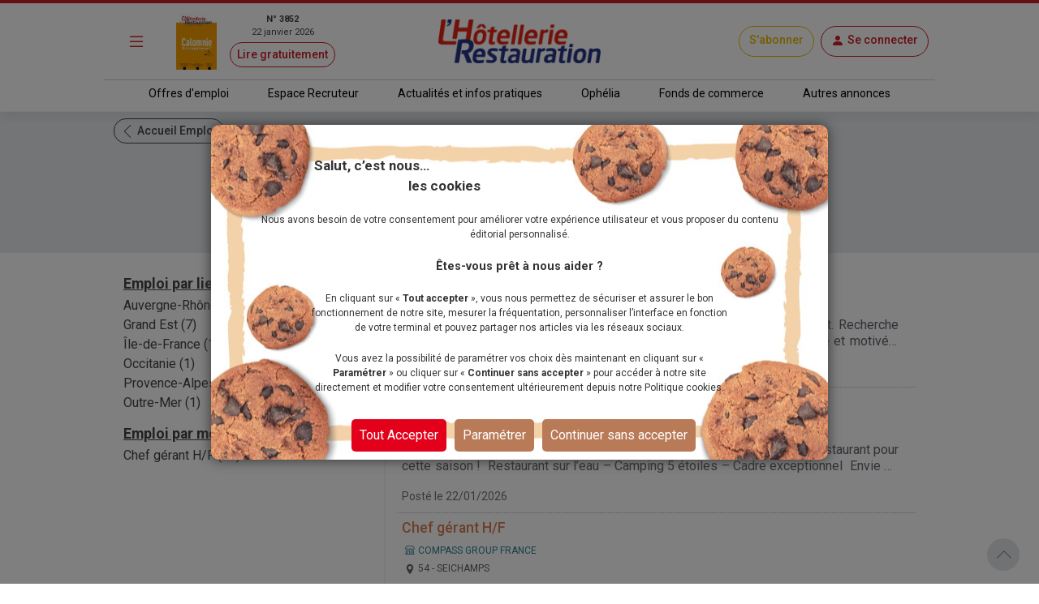

--- FILE ---
content_type: text/html; charset=utf-8
request_url: https://www.lhotellerie-restauration.fr/emploi-chef-gerant/suresnes-92
body_size: 20277
content:




<!DOCTYPE html>
<html lang="fr-FR" dir="ltr" xmlns:og="http://ogp.me/ns#">
<head>
    <meta charset="utf-8" />
    <meta http-equiv="Content-Type" content="text/html; charset=utf-8" />
    <meta name="viewport" content="width=device-width, initial-scale=1, user-scalable=yes">
    <title>Emploi  : offres d&#x27;emploi dans l&#x27;h&#xF4;tellerie et la restauration</title>
    <link rel="icon" type="image/png" href="/favicon.ico" sizes="16x16">
    <meta name="theme-color" content="#CE1E28">
        <meta name="description" content="Retrouvez toutes les offres d&#x27;emploi pour les m&#xE9;tiers de cuisine, serveur, extra, salle, r&#xE9;ception, direction, restauration rapide et collective en  dans l&#x27;h&#xF4;tellerie et la restauration du journal L&#x27;H&#xF4;tellerie-Restauration. Cr&#xE9;ez une alerte e-mail pour recevoir les derni&#xE8;res offres d&#x27;emploi. D&#xE9;posez votre CV en ligne et postulez tout de suite." />
    <meta name="image" content="https://www.lhotellerie-restauration.fr/accueil/images/logo-lhotellerie-restauration.jpg">
    <meta itemprop="title" content="Emploi  : offres d&#x27;emploi dans l&#x27;h&#xF4;tellerie et la restauration" />
        <meta itemprop="description" content="Retrouvez toutes les offres d&#x27;emploi pour les m&#xE9;tiers de cuisine, serveur, extra, salle, r&#xE9;ception, direction, restauration rapide et collective en  dans l&#x27;h&#xF4;tellerie et la restauration du journal L&#x27;H&#xF4;tellerie-Restauration. Cr&#xE9;ez une alerte e-mail pour recevoir les derni&#xE8;res offres d&#x27;emploi. D&#xE9;posez votre CV en ligne et postulez tout de suite." />
    <meta itemprop="image" content="https://www.lhotellerie-restauration.fr/accueil/images/logo-lhotellerie-restauration.jpg" />
        <meta property="og:title" content="Emploi  : offres d&#x27;emploi dans l&#x27;h&#xF4;tellerie et la restauration" />
    <meta property="og:type" content="website" />
    <meta property="og:url" content="https://www.lhotellerie-restauration.fr/emploi-chef-gerant/suresnes-92" />
    <meta property="og:image" content="https://www.lhotellerie-restauration.fr/accueil/images/logo-lhotellerie-restauration.jpg" />
        <meta property="og:description" content="Retrouvez toutes les offres d&#x27;emploi pour les m&#xE9;tiers de cuisine, serveur, extra, salle, r&#xE9;ception, direction, restauration rapide et collective en  dans l&#x27;h&#xF4;tellerie et la restauration du journal L&#x27;H&#xF4;tellerie-Restauration. Cr&#xE9;ez une alerte e-mail pour recevoir les derni&#xE8;res offres d&#x27;emploi. D&#xE9;posez votre CV en ligne et postulez tout de suite." />
    <meta property="og:site_name" content="L'Hôtellerie Restauration" />
    <meta property="og:locale" content="fr_FR" />

    <meta property="fb:admins" content="100000198638506" />
    <meta property="fb:app_id" content="150969098610280" />

    <meta property="twitter:card" content="summary_large_image" />
    <meta property="twitter:url" content="https://www.lhotellerie-restauration.fr/emploi-chef-gerant/suresnes-92" />
    <meta property="twitter:title" content="Emploi  : offres d&#x27;emploi dans l&#x27;h&#xF4;tellerie et la restauration" />
        <meta property="twitter:description" content="Retrouvez toutes les offres d&#x27;emploi pour les m&#xE9;tiers de cuisine, serveur, extra, salle, r&#xE9;ception, direction, restauration rapide et collective en  dans l&#x27;h&#xF4;tellerie et la restauration du journal L&#x27;H&#xF4;tellerie-Restauration. Cr&#xE9;ez une alerte e-mail pour recevoir les derni&#xE8;res offres d&#x27;emploi. D&#xE9;posez votre CV en ligne et postulez tout de suite." />
    <meta property="twitter:image" content="https://www.lhotellerie-restauration.fr/accueil/images/logo-lhotellerie-restauration.jpg" />
    <meta property="twitter:site" content="lhotellerieLHR" />
    <meta property="twitter:domain" content="lhotellerie-restauration.fr" />
    <meta property="twitter:creator" content="@lhotellerie_restauration" />
    <meta property="twitter:hashtag" content="hotellerie,restauration,emploi" />
    <meta http-equiv="X-UA-Compatible" content="IE=edge" />
    <meta name="apple-mobile-web-app-capable" content="yes" />

    <meta name="robots" content="max-snippet:-1, max-image-preview:large, max-video-preview:-1" />

		<meta name="robots" content="index, follow, noarchive, nocache">

    

    <link defer rel="stylesheet" href="https://fonts.googleapis.com/css?family=Roboto:300,400,500,700,900&display=swap">
    <link defer rel="stylesheet" href="https://fonts.cdnfonts.com/css/neo-sans-std-tr">
    <link defer rel="stylesheet" href="https://fonts.cdnfonts.com/css/bentonsans-regular">
    <link defer rel="stylesheet" href="/_fonts/alphanum.css" />
    <link defer rel="stylesheet" href="https://cdn.jsdelivr.net/npm/bootstrap-icons@1.11.1/font/bootstrap-icons.css">
    <link defer rel="stylesheet" href="https://cdnjs.cloudflare.com/ajax/libs/font-awesome/6.1.1/css/all.min.css" />

    
    
        <link defer rel="stylesheet" href="https://cdnjs.cloudflare.com/ajax/libs/jqueryui/1.12.1/jquery-ui.min.css" integrity="sha256-rByPlHULObEjJ6XQxW/flG2r+22R5dKiAoef+aXWfik=" crossorigin="anonymous" />
        <link defer rel="stylesheet" href="https://cdnjs.cloudflare.com/ajax/libs/bootstrap-tagsinput/0.8.0/bootstrap-tagsinput.css" integrity="sha256-uKEg9s9/RiqVVOIWQ8vq0IIqdJTdnxDMok9XhiqnApU=" crossorigin="anonymous" />
        <link defer rel="stylesheet" href="https://cdnjs.cloudflare.com/ajax/libs/toastr.js/latest/css/toastr.min.css" />
        <link defer rel="stylesheet" href="https://cdnjs.cloudflare.com/ajax/libs/slick-carousel/1.9.0/slick.min.css" integrity="sha512-yHknP1/AwR+yx26cB1y0cjvQUMvEa2PFzt1c9LlS4pRQ5NOTZFWbhBig+X9G9eYW/8m0/4OXNx8pxJ6z57x0dw==" crossorigin="anonymous" referrerpolicy="no-referrer" />
        <link defer rel="stylesheet" href="https://cdnjs.cloudflare.com/ajax/libs/slick-carousel/1.9.0/slick-theme.min.css" integrity="sha512-17EgCFERpgZKcm0j0fEq1YCJuyAWdz9KUtv1EjVuaOz8pDnh/0nZxmU6BBXwaaxqoi9PQXnRWqlcDB027hgv9A==" crossorigin="anonymous" referrerpolicy="no-referrer" />
        <link defer rel="stylesheet" href="https://cdnjs.cloudflare.com/ajax/libs/slim-select/2.12.1/slimselect.min.css" integrity="sha512-SfzwlVvWZrs8vawuFIIhjeCF8opltVLg96Wzfgr+hVF4jBT1qaOf6I/gYl9P4ZbQgDxRLjJBwUpypQoaGCxuOg==" crossorigin="anonymous" referrerpolicy="no-referrer" />
        <link defer rel="stylesheet" href="/_plugins/bootstrap-multiselect/css/bootstrap-multiselect.min.css" />
        <link defer rel="stylesheet" href="https://cdn.jsdelivr.net/npm/bootstrap5-toggle@5.2.0-rc1/css/bootstrap5-toggle.min.css" />
        <link defer rel="stylesheet" href="/_css/bundle.min.css?v=Yu8Rct_5CyFhlSS_F0fSXbwArRGCmI-oZLqdb6lwUQk" />
    
    <link rel="canonical" href="https://www.lhotellerie-restauration.fr/emploi-chef-gerant/suresnes-92" />
                <link rel="alternate" href="https://www.lhotellerie-restauration.fr/emploi-chef-gerant/suresnes-92?page=1" />
                <link rel="alternate" href="https://m.lhotellerie-restauration.fr/emploi-chef-gerant/suresnes-92?page=1" />

	<script async type="text/javascript">
		var tCPrivacyTagManager = "gtm";
	</script>
	<script async type="text/javascript" src="https://cdn.trustcommander.net/privacy/5824/privacy_v2_6.js"></script>
	<script async type="text/javascript">
		var scopeA;
		function getStatus(categoryID) {
			try {
				cact('consent.get', function (scopeB) {
					scopeA = scopeB;
				});
				if (scopeA && scopeA.consent.categories[categoryID].status === 'on') {
					return true;
				} else {
					return false;
				}
			} catch (e) {
				return false;
			}
		}
	</script>

    <script defer src="/_js/googletag.js"></script>
    <script defer>
        (function (w, d, s, l, i) {
            w[l] = w[l] || []; w[l].push({
                'gtm.start':
                    new Date().getTime(), event: 'gtm.js'
            }); var f = d.getElementsByTagName(s)[0],
                j = d.createElement(s), dl = l != 'dataLayer' ? '&l=' + l : ''; j.defer = true; j.src =
                    'https://www.googletagmanager.com/gtm.js?id=' + i + dl; f.parentNode.insertBefore(j, f);
        })(window, document, 'script', 'dataLayer', 'GTM-WJ5F6VR');
    </script>

        <script async src="https://tag.aticdn.net/131883/smarttag.js"></script>
    <script defer type="text/javascript" data-category="3" src="https://ced.sascdn.com/tag/776/smart.js"></script>
    <script defer type="text/javascript" data-category="3">
        var sas = sas || {};
        sas.cmd = sas.cmd || [];
        sas.cmd.push(function() {
         sas.setup({ networkid: 776, domain: "https://www6.smartadserver.com", defer: true });
        });
    </script>
</head>
<body class="h-auto applicant">
    <noscript>
        <iframe src="https://www.googletagmanager.com/ns.html?id=GTM-WJ5F6VR" height="0" width="0" style="display:none;visibility:hidden"></iframe>
    </noscript>

    




<header class="sticky-top default">
    <div class="red-line d-none d-md-block"></div>
    <!-- main nav -->
    <nav class="navbar main-nav">
        <div class="container g-0 my-1">
            <div class="row w-100 align-items-center">
                <div class="col-auto col-md-1 px-1">
                    <button id="main-menu-toggle" class="navbar-toggler text-primary border-0 px-1 px-md-3" type="button" data-bs-toggle="modal" href="#left-panel"><i class="bi bi-list"></i></button>
                </div>
                <div class="col-auto col-md-3 d-none d-md-block px-1">
                    <a id="header_newspaper" class="d-flex newspaper-link" href="https://collecte.numeo.acpm.fr/track?link=24441&amp;n=20260113&amp;cible=https%3A%2F%2Fwww.lhotellerie-restauration.fr%2Fpage-par-page.asp%3Ff%3D41tAfiffiPm0E%2CaoifXfV" target="_blank" rel="noreferrer noopener">
                        <img class="newspaper-cover-thumbnail" src="/PublishedFiles/Image/Cover/3852_22_janvier_2026.png" />
                        <div class="d-flex flex-column px-3 text-center">
                            <span class="fw-bold">N&#xB0; 3852</span>
                            <span>22 janvier 2026</span>
                            <span class="btn btn-pill btn-sm btn-outline-primary mt-1">Lire gratuitement</span>
                        </div>
                    </a>
                </div>
                <div class="col-auto col-md-4 px-1 text-center">
                    <a id="header_home" class="navbar-brand px-0 px-md-3" href="/">
                        <img src="/_images/logo.png" alt="Logo LHR">
                    </a>
                </div>
                <div class="col-auto col-md-4 ms-auto px-1 px-md-2">
                    <div class="d-flex flex-wrap justify-content-end">
                            <a id="header_subscription" class="btn btn-pill btn-outline-primary subscribe my-1 align-content-center" href="/abonnements">S&#x27;abonner</a>
                        


    <a id="account-menu-connection" class="my-1 ms-1 ms-md-2" rel="nofollow" href="/Identity/login?returnUrl=%2Femploi-chef-gerant%2Fsuresnes-92">
        <div class="btn btn-pill btn-outline-primary d-flex"><i class="bi bi-person-fill m-0"></i><span class="d-none d-md-block ms-1">Se connecter</span></div>
	</a>

                    </div>
                </div>
            </div>
        </div>
    </nav>

    <hr class="container-md my-0" />

    <!-- sub header -->
    <nav class="d-none d-md-block">
		<div class="container-fluid box-shadow-bottom">
			<div class="row row-cols-auto justify-content-center align-items-center">
				<ul class="nav">
					<li class="nav-item">
                        <a id="header_joboffers" class="nav-link nav-link--primary applicant " href="/emploi/emploi-hotel-restaurant">Offres d&#x27;emploi</a>
                    </li>
                    <li class="nav-item">
                        <a id="header_recruiter" class="nav-link nav-link--primary recruiter " href="/recrutement">Espace Recruteur</a>
                    </li>
					<li class="nav-item">
                        <a id="header_news" class="nav-link nav-link--primary default " href="/actualite/home">Actualit&#xE9;s et infos pratiques</a>
					</li>
                    <li class="nav-item">
                        <a id="header_ophelia" class="nav-link nav-link--primary expert" href="/ophelia">Oph&#xE9;lia</a>
                    </li>
					<li class="nav-item">
                        <a id="header_commercialproperties" class="nav-link nav-link--primary vf" href="/vente-fonds-de-commerce.asp">Fonds de commerce</a>
                    </li>
					<li class="nav-item">
                        <a id="header_otherad" class="nav-link nav-link--primary recruiter" href="/pa.asp">Autres annonces</a>
					</li>
				</ul>
			</div>
		</div>
	</nav>
</header>
    <div class="modal modal-left fade default" id="left-panel" aria-hidden="true" aria-labelledby="leftPanelLabel" tabindex="-1">
        <div class="modal-dialog modal-sm modal-dialog-centered">
            <div class="modal-content global-drawer">
                <div class="modal-body p-0">
                    <ul class="list-group list-group-flush">
                        <li class="bg-light">
                            <a id="menu_newspaper" class="p-3 d-flex flex-row w-100" href="https://collecte.numeo.acpm.fr/track?link=24441&amp;n=20260113&amp;cible=https%3A%2F%2Fwww.lhotellerie-restauration.fr%2Fpage-par-page.asp%3Ff%3D41tAfiffiPm0E%2CaoifXfV" target="_blank" rel="noreferrer noopener">
                                <div class="d-flex flex-column">
                                    <img class="img-fluid newspaper-cover-menu" src="/PublishedFiles/Image/Cover/3852_22_janvier_2026.png" />
                                </div>
                                <div class="d-flex flex-column px-3">
                                    <div class="d-flex flex-row fw-bold justify-content-center"> N&#xB0; 3852</div>
                                    <div class="text-center">22 janvier 2026</div>
                                    <div class="btn btn-pill btn-outline-primary m-2">
                                        Lire
                                    </div>
                                </div>
                            </a>
                        </li>
                        <li class="list-group-item separator-menu-big"></li>
                        <li class="list-group-item list-group-item--primary applicant">
                            <a id="menu_joboffers" class="link--primary" href="/emploi/emploi-hotel-restaurant">Offres d&#x27;emploi</a>
                        </li>
                        <li class="list-group-item list-group-item--primary recruiter">
                            <a id="menu_recruiter" class="link--primary" href="/recrutement">Espace Recruteur</a>
                        </li>
                        <li class="list-group-item list-group-item--primary editorial">
                            <a id="menu_news" class="link--primary" href="/actualite/home">Actualit&#xE9;s et infos pratiques</a>
                        </li>
                        <li class="list-group-item list-group-item--primary expert">
                            <a id="menu_ophelia" class="link--primary" href="/ophelia">Oph&#xE9;lia</a>
                        </li>
                        <li class="list-group-item list-group-item--primary vf">
                            <a id="menu_commercialproperties" class="link--primary" href="/vente-fonds-de-commerce.asp">Fonds de commerce</a>
                        </li>
                        <li class="list-group-item list-group-item--primary ads">
                            <a id="menu_otherad" class="link--primary" href="/pa.asp">Autres annonces</a>
                        </li>
                        <li class="list-group-item separator-menu-big p-0"></li>
                        <li class="list-group-item">
                            <a id="menu_magazinearchive" href="/journal-hebdo-chr">Archives magazine</a>
                        </li>
                        <li class="list-group-item">
                            <a id="menu_newsletter" href="/actualite/newsletter">Newsletter</a>
                        </li>
                        <li class="list-group-item">
                            <a id="menu_videopodacst" href="/actualite/video-podcast">Vid&#xE9;os - Podcasts</a>
                        </li>
                        <li class="list-group-item list-group-item--primary subscribe">
                            <a id="menu_subscribe" class="link--primary" href="/abonnements">S&#x27;abonner</a>
                        </li>
                    </ul>
                </div>
            </div>
        </div>
    </div>
    <div class="modal modal-right fade" id="right-panel" tabindex="-1" aria-hidden="true" aria-labelledby="rightPanelLabelabel">
        <div class="modal-dialog modal-sm modal-dialog-centered" role="document">
            <div class="modal-content user-drawer">
                



            </div>
        </div>
    </div>
    <div id="wrapper" class="d-flex flex-column">
        <div class="spinnerOverlay"></div>
<div class="spinner spinner-border text-white" role="status"></div>
        <div id="div-main">
            <main>
                <!-- NE PAS changer cet id + 'advertised' - utilisé pour SmartAd -->
                <div id="ad-background" class="d-none d-lg-block"></div>
                <div class="container-fluid advertised g-0">
                    


<section class="edit-search-container bg-light">
	<div class="py-2">
		<div class="container my-0">
			<a href="/emploi/emploi-hotel-restaurant?hsf=False" class="btn btn-pill btn-outline-dark btn-sm">
				<i class="icon-chevron-light r-180"></i>Accueil Emploi
			</a>
		</div>
	</div>

	<div class="container pb-3">
			<h1 class="row justify-content-center text-center fw-light">
				Chef g&#xE9;rant H/F
			</h1>
		<h1 class="row justify-content-center text-center fs-5">12 offres d&#x27;emploi</h1>

		<div class="row row-cols-auto justify-content-center pt-3">
            <a href="/emploi/candidat/recherche?hsf=False&amp;uaa=true" class="btn btn-pill btn-outline-primary btn-sm"><i class="icon-alarme"></i>Cr&#xE9;er mon alerte e-mail</a>
		</div>
	</div>
	
</section>

	<div id="search-result" class="container">
		<div class="row">
			<aside class="filters col-lg-4">



        <h3 class="mt-3 mb-1 text-decoration-underline fw-bold">Emploi par lieu</h3>
		<ul class="list-unstyled">
                <li><a class="link--primary" href="/emploi-chef-gerant/auvergne-rhone-alpes">Auvergne-Rh&#xF4;ne-Alpes (1)</a></li>
                <li><a class="link--primary" href="/emploi-chef-gerant/grand-est">Grand Est (7)</a></li>
                <li><a class="link--primary" href="/emploi-chef-gerant/ile-de-france">&#xCE;le-de-France (1)</a></li>
                <li><a class="link--primary" href="/emploi-chef-gerant/occitanie">Occitanie (1)</a></li>
                <li><a class="link--primary" href="/emploi-chef-gerant/provence-alpes-cote-d-azur">Provence-Alpes-C&#xF4;te d&#x27;Azur (1)</a></li>
                <li><a class="link--primary" href="/emploi-chef-gerant/outre-mer">Outre-Mer (1)</a></li>
		</ul>
        <h3 class="mt-3 mb-1 text-decoration-underline fw-bold">Emploi par m&#xE9;tier</h3>
		<ul class="list-unstyled">
                <li><a class="link--primary" href="/emploi-chef-gerant">Chef g&#xE9;rant H/F (12)</a></li>
		</ul>
			</aside>

			<section id="searched-job-item" class="search-results-section col-lg-8">
				<div class="list-group list-group-flush">



    <a href="/emploi/dba74b49/restaurant-brasserie-francaise-et-basque/5ab0dc29" class="d-block list-group-item list-group-item-action list-group-item--primary job-item flex-column align-items-start" id="1667367">

        <div class="d-flex w-100 justify-content-between">
            <h3 class="mb-1 text-primary text-truncate">Chef g&#xE9;rant H/F</h3>
        </div>
        <p class="location"><i class="icon-map"></i>92 - CLAMART</p>
            <div class="row align-items-center mb-3">

                <div class="col-12 text-truncate--two-lines text-truncate--two-lines-ie text-item ps-0">
Restaurant/brasserie Fran&#xE7;aise et basque espagnol &#xE1; la gare de Clamart.&#xD;&#xA;Recherche chef de rang en 42 heures pour 2500 net avec exp&#xE9;rience.&#xD;&#xA;&#xC9;quipe Jeune et motiv&#xE9;e, fermeture dimanche lundi.&#xD;&#xA;Restaurant Mikeltxo                 </div>
            </div>
                <small class="date">Post&#xE9; le 29/01/2026</small>
    </a>



    <a href="/emploi/862290d9/le-camping-clicochic-forge-sainte-marie-/8666b026" class="d-block list-group-item list-group-item-action list-group-item--primary job-item flex-column align-items-start" id="1666877">

        <div class="d-flex w-100 justify-content-between">
            <h3 class="mb-1 text-primary text-truncate">Chef g&#xE9;rant H/F</h3>
        </div>
        <p class="location"><i class="icon-map"></i>52 - THONNANCE LES MOULINS</p>
            <div class="row align-items-center mb-3">

                <div class="col-12 text-truncate--two-lines text-truncate--two-lines-ie text-item ps-0">
Le camping Clicochic Forge Sainte Marie recherche son/sa g&#xE9;rant(e) de restaurant pour cette saison !&#xD;&#xA;&#xD;&#xA;Restaurant sur l&#x2019;eau &#x2013; Camping 5 &#xE9;toiles &#x2013; Cadre exceptionnel&#xD;&#xA;&#xD;&#xA;Envie de g&#xE9;rer un restaurant dans un lieu qui fait vraiment r&#xEA;ver ?&#xD;&#xA;Notre camping 5 &#xE9;toiles recherche son/sa futur(e) g&#xE9;rant(e) po                </div>
            </div>
                <small class="date">Post&#xE9; le 22/01/2026</small>
    </a>



    <a href="/emploi/463f8574/chef-gerant-fhrejoignez-nous-ajoutez-du/_NNN55Y" class="d-block list-group-item list-group-item-action list-group-item--primary job-item flex-column align-items-start" id="1666772">

        <div class="d-flex w-100 justify-content-between">
            <h3 class="mb-1 text-primary text-truncate">Chef g&#xE9;rant H/F</h3>
        </div>
            <p class="align-items-baseline d-flex location mb-0 recruiter text-primary"><i class="bi bi-shop"></i>COMPASS GROUP FRANCE</p>
        <p class="location"><i class="icon-map"></i>54 - SEICHAMPS</p>
            <div class="row align-items-center mb-3">
                    <div class="col-md-3">
                        <img src="/emploi/Logo/Compass-group.jpg" class="logo-job img-fluid pb-2" alt="Logo">
                    </div>

                <div class="col-md-9 text-truncate--two-lines text-truncate--two-lines-ie text-item ps-0">
Chef G&#xE9;rant F/H&#xA;&#xA;Rejoignez-nous, ajoutez du go&#xFB;t &#xE0; votre avenir !&#xA;&#xA;Mission&#xA;La Food est votre terrain de jeu ? On cherche un(e) passionn&#xE9;(e) pour rejoindre notre &#xE9;quipe&#xA0;!  &#xA;Dans le cadre de&#xA0;l&#x27;ouverture de notre restaurant au 1er mars 2026, nous sommes &#xE0; la recherche d&#x27;un&#xA0;Chef g&#xE9;rant F/H&#xA0;en CDI afin d                </div>
            </div>
                <small class="date">Post&#xE9; le 21/01/2026</small>
    </a>



<div id="depotCV" class="container bg-light py-3">
	<div class="row row-cols-auto justify-content-center">
        <h3 class="text-primary"><i class="bi bi-file-earmark-text"></i>D&#xE9;poser mon CV</h3>
	</div>
	<div class="row text-center my-3">Rejoignez la banque de CV des professionnels de l&#x27;h&#xF4;tellerie et de la restauration avec la visibilit&#xE9; de votre CV par les recruteurs.</div>
	<div class="row row-cols-auto justify-content-center">
        <a href="/emploi/candidat/recherche?hsf=False&amp;crwf=true&amp;uc=true" class="btn btn-pill btn-outline-primary btn-sm" rel="nofollow">Je d&#xE9;pose mon CV en ligne</a>
	</div>
</div>


    <a href="/emploi/f5dd8ae4/chef-gerant-fhrejoignez-nous-ajoutez-du/_NNN55f" class="d-block list-group-item list-group-item-action list-group-item--primary job-item flex-column align-items-start" id="1666770">

        <div class="d-flex w-100 justify-content-between">
            <h3 class="mb-1 text-primary text-truncate">Chef g&#xE9;rant H/F</h3>
        </div>
            <p class="align-items-baseline d-flex location mb-0 recruiter text-primary"><i class="bi bi-shop"></i>COMPASS GROUP FRANCE</p>
        <p class="location"><i class="icon-map"></i>57 - THIONVILLE</p>
            <div class="row align-items-center mb-3">
                    <div class="col-md-3">
                        <img src="/emploi/Logo/Compass-group.jpg" class="logo-job img-fluid pb-2" alt="Logo">
                    </div>

                <div class="col-md-9 text-truncate--two-lines text-truncate--two-lines-ie text-item ps-0">
Chef G&#xE9;rant F/H&#xA;&#xA;Rejoignez-nous, ajoutez du go&#xFB;t &#xE0; votre avenir !&#xA;&#xA;Mission&#xA;La Food est votre terrain de jeu ? On cherche un(e) passionn&#xE9;(e) pour rejoindre notre &#xE9;quipe&#xA0;!  &#xA;Dans le cadre de&#xA0;l&#x27;ouverture de notre restaurant au 1er mars 2026, nous sommes &#xE0; la recherche d&#x27;un&#xA0;Chef g&#xE9;rant F/H&#xA0;en CDI afin d                </div>
            </div>
                <small class="date">Post&#xE9; le 21/01/2026</small>
    </a>



    <a href="/emploi/a1e90864/chef-gerant-fhrejoignez-nous-ajoutez-du/_NNN5Nj" class="d-block list-group-item list-group-item-action list-group-item--primary job-item flex-column align-items-start" id="1666764">

        <div class="d-flex w-100 justify-content-between">
            <h3 class="mb-1 text-primary text-truncate">Chef g&#xE9;rant H/F</h3>
        </div>
            <p class="align-items-baseline d-flex location mb-0 recruiter text-primary"><i class="bi bi-shop"></i>COMPASS GROUP FRANCE</p>
        <p class="location"><i class="icon-map"></i>88 - EPINAL</p>
            <div class="row align-items-center mb-3">
                    <div class="col-md-3">
                        <img src="/emploi/Logo/Compass-group.jpg" class="logo-job img-fluid pb-2" alt="Logo">
                    </div>

                <div class="col-md-9 text-truncate--two-lines text-truncate--two-lines-ie text-item ps-0">
Chef G&#xE9;rant F/H&#xA;&#xA;Rejoignez-nous, ajoutez du go&#xFB;t &#xE0; votre avenir !&#xA;&#xA;Mission&#xA;La Food est votre terrain de jeu ? On cherche un(e) passionn&#xE9;(e) pour rejoindre notre &#xE9;quipe&#xA0;!  &#xA;Dans le cadre de&#xA0;l&#x27;ouverture de notre restaurant au 1er mars 2026, nous sommes &#xE0; la recherche d&#x27;un&#xA0;Chef g&#xE9;rant F/H&#xA0;en CDI afin d                </div>
            </div>
                <small class="date">Post&#xE9; le 21/01/2026</small>
    </a>



    <a href="/emploi/78b0f044/chef-gerant-fhrejoignez-nous-ajoutez-du/_NNN5V5" class="d-block list-group-item list-group-item-action list-group-item--primary job-item flex-column align-items-start" id="1666757">

        <div class="d-flex w-100 justify-content-between">
            <h3 class="mb-1 text-primary text-truncate">Chef g&#xE9;rant H/F</h3>
        </div>
            <p class="align-items-baseline d-flex location mb-0 recruiter text-primary"><i class="bi bi-shop"></i>COMPASS GROUP FRANCE</p>
        <p class="location"><i class="icon-map"></i>54 - ESSEY LES NANCY</p>
            <div class="row align-items-center mb-3">
                    <div class="col-md-3">
                        <img src="/emploi/Logo/Compass-group.jpg" class="logo-job img-fluid pb-2" alt="Logo">
                    </div>

                <div class="col-md-9 text-truncate--two-lines text-truncate--two-lines-ie text-item ps-0">
Chef G&#xE9;rant F/H&#xA;&#xA;Rejoignez-nous, ajoutez du go&#xFB;t &#xE0; votre avenir !&#xA;&#xA;Mission&#xA;La Food est votre terrain de jeu ? On cherche un(e) passionn&#xE9;(e) pour rejoindre notre &#xE9;quipe&#xA0;!  &#xA;Dans le cadre de&#xA0;l&#x27;ouverture de notre restaurant au 1er mars 2026, nous sommes &#xE0; la recherche d&#x27;un&#xA0;Chef g&#xE9;rant F/H&#xA0;en CDI afin d                </div>
            </div>
                <small class="date">Post&#xE9; le 21/01/2026</small>
    </a>



    <a href="/emploi/38058254/chef-gerant-fhrejoignez-nous-ajoutez-du/_NNN5VN" class="d-block list-group-item list-group-item-action list-group-item--primary job-item flex-column align-items-start" id="1666756">

        <div class="d-flex w-100 justify-content-between">
            <h3 class="mb-1 text-primary text-truncate">Chef g&#xE9;rant H/F</h3>
        </div>
            <p class="align-items-baseline d-flex location mb-0 recruiter text-primary"><i class="bi bi-shop"></i>COMPASS GROUP FRANCE</p>
        <p class="location"><i class="icon-map"></i>54 - LUNEVILLE</p>
            <div class="row align-items-center mb-3">
                    <div class="col-md-3">
                        <img src="/emploi/Logo/Compass-group.jpg" class="logo-job img-fluid pb-2" alt="Logo">
                    </div>

                <div class="col-md-9 text-truncate--two-lines text-truncate--two-lines-ie text-item ps-0">
Chef G&#xE9;rant F/H&#xA;&#xA;Rejoignez-nous, ajoutez du go&#xFB;t &#xE0; votre avenir !&#xA;&#xA;Mission&#xA;La Food est votre terrain de jeu ? On cherche un(e) passionn&#xE9;(e) pour rejoindre notre &#xE9;quipe&#xA0;!  &#xA;Dans le cadre de&#xA0;l&#x27;ouverture de notre restaurant au 1er mars 2026, nous sommes &#xE0; la recherche d&#x27;un&#xA0;Chef G&#xE9;rant F/H&#xA0;en CDI afin d                </div>
            </div>
                <small class="date">Post&#xE9; le 21/01/2026</small>
    </a>



    <a href="/emploi/0c5eeeac/le-restaurant-mundoloco-situe-a-kourou-e/fa748cd5" class="d-block list-group-item list-group-item-action list-group-item--primary job-item flex-column align-items-start" id="1666549">

        <div class="d-flex w-100 justify-content-between">
            <h3 class="mb-1 text-primary text-truncate">Chef Ex&#xE9;cutif (Responsable des cuisines) H/F</h3>
                <small class="text-primary">(+3 postes)</small>
        </div>
        <p class="location"><i class="icon-map"></i>97 - KOUROU</p>
            <div class="row align-items-center mb-3">
                    <div class="col-md-3">
                        <img src="/emploi/Logo/1666549.jpg" class="logo-job img-fluid pb-2" alt="Logo">
                    </div>

                <div class="col-md-9 text-truncate--two-lines text-truncate--two-lines-ie text-item ps-0">
Le restaurant Mundoloco, situ&#xE9; &#xE0; Kourou en Guyane fran&#xE7;aise, recherche son chef de cuisine passionn&#xE9; et cr&#xE9;atif pour rejoindre notre &#xE9;quipe. Mundoloco propose une cuisine semi-gastronomique bistronomique, alliant qualit&#xE9;, originalit&#xE9; et produits locaux.&#xD;&#xA;&#xD;&#xA;Missions :&#xD;&#xA;&#xC9;laborer et ex&#xE9;cuter la carte e                </div>
            </div>
                <small class="date">Post&#xE9; le 18/01/2026</small>
    </a>



    <a href="/emploi/a1e3bcb3/vous-etes-dynamique-et-avez-de-l-ambitio/75a7c13f" class="d-block list-group-item list-group-item-action list-group-item--primary job-item flex-column align-items-start" id="1666536">

        <div class="d-flex w-100 justify-content-between">
            <h3 class="mb-1 text-primary text-truncate">Chef g&#xE9;rant H/F</h3>
        </div>
        <p class="location"><i class="icon-map"></i>51 - EPERNAY</p>
            <div class="row align-items-center mb-3">

                <div class="col-12 text-truncate--two-lines text-truncate--two-lines-ie text-item ps-0">
Vous &#xEA;tes dynamique et avez de l ambition&#xD;&#xA;Un parcours de cuisinier dans des &#xE9;tablissements gastronomiques&#xD;&#xA;Nous recherchons notre futur associ&#xE9; pour une transmission en douceur&#xD;&#xA;Epernay est une ville class&#xE9;e UNESCO &#xD;&#xA;Vous pouvez nous envoyer votre CV et lettre de motivation  &#xD;&#xA;gser51200@gmail.com                </div>
            </div>
                <small class="date">Post&#xE9; le 18/01/2026</small>
    </a>



    <a href="/emploi/41c45a94/chef-gerant-fhrejoignez-nous-ajoutez-du/_NNN3jj" class="d-block list-group-item list-group-item-action list-group-item--primary job-item flex-column align-items-start" id="1666344">

        <div class="d-flex w-100 justify-content-between">
            <h3 class="mb-1 text-primary text-truncate">Chef g&#xE9;rant H/F</h3>
        </div>
            <p class="align-items-baseline d-flex location mb-0 recruiter text-primary"><i class="bi bi-shop"></i>COMPASS GROUP FRANCE</p>
        <p class="location"><i class="icon-map"></i>83 - LE CANNET DES MAURES</p>
            <div class="row align-items-center mb-3">
                    <div class="col-md-3">
                        <img src="/emploi/Logo/Compass-group.jpg" class="logo-job img-fluid pb-2" alt="Logo">
                    </div>

                <div class="col-md-9 text-truncate--two-lines text-truncate--two-lines-ie text-item ps-0">
Chef g&#xE9;rant F/H&#xA;&#xA;Rejoignez-nous, ajoutez du go&#xFB;t &#xE0; votre avenir !&#xA;&#xA;Mission&#xA;La Food est votre terrain de jeu ? On cherche un(e) passionn&#xE9;(e) pour rejoindre notre &#xE9;quipe&#xA0;!  &#xA;Ce que l&#x27;on vous propose :&#xA;CDI 35H&#xA;Du lundi au vendredi : 06H30 - 14H30&#xA;13&#xE8;me mois&#xA;RTT&#xA;Prime PSM, Prime PAC, Prime de coupureCe                 </div>
            </div>
                <small class="date">Post&#xE9; le 15/01/2026</small>
    </a>



    <a href="/emploi/f184f774/chef-gerant-fhrejoignez-nous-ajoutez-du/_NNNYNV" class="d-block list-group-item list-group-item-action list-group-item--primary job-item flex-column align-items-start" id="1666265">

        <div class="d-flex w-100 justify-content-between">
            <h3 class="mb-1 text-primary text-truncate">Chef g&#xE9;rant H/F</h3>
        </div>
            <p class="align-items-baseline d-flex location mb-0 recruiter text-primary"><i class="bi bi-shop"></i>COMPASS GROUP FRANCE</p>
        <p class="location"><i class="icon-map"></i>69 - MARCY L ETOILE</p>
            <div class="row align-items-center mb-3">
                    <div class="col-md-3">
                        <img src="/emploi/Logo/Compass-group.jpg" class="logo-job img-fluid pb-2" alt="Logo">
                    </div>

                <div class="col-md-9 text-truncate--two-lines text-truncate--two-lines-ie text-item ps-0">
Chef g&#xE9;rant F/H&#xA;&#xA;Rejoignez-nous, ajoutez du go&#xFB;t &#xE0; votre avenir !&#xA;&#xA;Mission&#xA;La Food est votre terrain de jeu ? On cherche un(e) passionn&#xE9;(e) pour rejoindre notre &#xE9;quipe&#xA0;!  &#xA;Nous sommes &#xE0; la recherche d&#x27;un Chef g&#xE9;rant F/H pour notre restaurant d&#x27;entreprise situ&#xE9; &#xE0; Marcy-l&#x27;Etoile (69). Vous serez &#xE0; la                 </div>
            </div>
                <small class="date">Post&#xE9; le 14/01/2026</small>
    </a>



    <a href="/emploi/d0cf15f8/bonjour-vous-etes-passionne-e-par-la-res/b8735cb2" class="d-block list-group-item list-group-item-action list-group-item--primary job-item flex-column align-items-start" id="1665786">

        <div class="d-flex w-100 justify-content-between">
            <h3 class="mb-1 text-primary text-truncate">Chef Ex&#xE9;cutif (Responsable des cuisines) H/F</h3>
                <small class="text-primary">(+4 postes)</small>
        </div>
            <p class="align-items-baseline d-flex location mb-0 recruiter text-primary"><i class="bi bi-shop"></i>Le Comptoir /chez &quot;L&quot;</p>
        <p class="location"><i class="icon-map"></i>46 - FIGEAC</p>
            <div class="row align-items-center mb-3">

                <div class="col-12 text-truncate--two-lines text-truncate--two-lines-ie text-item ps-0">
Bonjour, &#xD;&#xA;Vous &#xEA;tes passionn&#xE9;(e) par la restauration ? malgr&#xE9; les difficult&#xE9;s du secteur, vous y croyez encore ? vous avez une solide exp&#xE9;rience en cuisine et en gestion, vous avez le profil d&#x27;un(e) professionnel (le) qualifi&#xE9;(e) ? votre temp&#xE9;rament est enthousiaste et dynamique ? vous ne souhaitez                </div>
            </div>
                <small class="date">Post&#xE9; le 08/01/2026</small>
    </a>
				</div>
				



			</section>
		</div>

            <div class="row row-cols-auto justify-content-center pt-3">
                <a href="/emploi/candidat/recherche?hsf=False&amp;uaa=true" class="btn btn-pill btn-outline-primary btn-sm"><i class="icon-alarme"></i>Cr&#xE9;er mon alerte e-mail</a>
			</div>
	</div>
    <div id="seo-bottom-links" class="h-100" data-url="/emploi/seo-link-bottom?seoJob=chef-gerant&amp;seoLocalite=suresnes-92&amp;isCollectiveCatering=False&amp;isFastFood=False"></div>


                </div>
                <button id="back-to-top" type="button" class="btn btn-circle back-to-top r-270"><i class="icon-chevron-light"></i></button>
            </main>
        </div>
        <footer>
            

<div class="default">
    <div class="red-line"></div>
    <div class="container my-0">
        <div class="row row-cols-lg-3">
            <div class="d-flex flex-column px-1 pt-3">
				<span id="footer_joboffers" class="section-title my-2"><a href="/emploi/emploi-hotel-restaurant">Offres d&#x27;emploi</a></span>
				<a id="footer_all_joboffers" href="/emploi/offre-emploi">Toutes nos offres d&#x27;emploi</a>
                <a id="footer_buildcv" href="/emploi/blog/construire_son_cv.asp">Construire son CV</a>
                <a id="footer_writecoverletter" href="/sos-experts/emploi-les-elements-cles-pour-une-lettre-de-motivation-persuasive">R&#xE9;diger une lettre de motivation</a>
                <a id="footer_getreadyjobinterview" href="/emploi/blog/preparer_entretien_de_recrutement.asp">Se pr&#xE9;parer pour un entretien d&#x27;embauche</a>
            </div>
            <div class="d-flex flex-column px-1 pt-3">
                <span id="footer_recruiter" class="section-title my-2"><a href="/recrutement">Espace Recruteur</a></span>
                <a id="footer_placejobad" href="/recrutement/publier-offre-emploi/choix-offre">Publier une offre d&#x27;emploi</a>
                <a id="footer_resumebank" href="/recrutement/recherche-profils?base=ho">Consulter la CVth&#xE8;que</a>
                <a id="footer_recruitingwell" href="/emploi/bien-recruter-dans-l-hotellerie-restauration.htm">Bien recruter</a>
                <a id="footer_buildbrandad" href="/recrutement/construisez-votre-marque-employeur">Page Entreprise</a>
            </div>
            <div class="d-flex flex-column px-1 pt-3">
                <span id="footer_news" class="section-title my-2"><a href="/actualite/home">Actualit&#xE9;s et infos pratiques</a></span>
                <a id="footer_newspapersubscription" href="/abonnements">S&#x27;abonner</a>
                <a id="footer_videospodcasts" href="/actualite/video-podcast">Vid&#xE9;os &amp; Podcasts</a>
                <a id="footer_newsletter" href="/actualite/newsletter">Newsletter</a>
                <a id="footer_magazinearchive" href="/journal-hebdo-chr">Archives Magazine</a>
            </div>
        </div>
        <div class="row row-cols-lg-3 pb-3">
            <div class="d-flex flex-column px-1 pt-3">
                <span class="section-title my-2">
                    <a id="footer_ophelia" href="/ophelia">Oph&#xE9;lia</a>
                </span>
                <a id="footer_assistant_ai" href="/ophelia">Votre assistante IA sp&#xE9;cialis&#xE9;e en h&#xF4;tellerie-restauration</a>
                <a id="footer_content" href="/sos-experts/fiche-pratique">Rechercher une fiche pratique</a>
                <a id="footer_messageentry" href="/sos-experts/question-reponse">Questions / R&#xE9;ponses</a>
            </div>
            <div class="d-flex flex-column px-1 pt-3">
                <span class="section-title my-2"><a id="footer_commercialproperties" href="/vente-fonds-de-commerce.asp">Fonds de commerce</a></span>
                <a id="footer_searchcommercialproperties" href="/vente-fonds-de-commerce.asp">Rechercher un fonds de commerce</a>
                <a id="footer_placecommercialproperties" href="/vente-fonds-commerce/passerannonce.asp">Passer une annonce fonds de commerce</a>
            </div>
            <div class="d-flex flex-column px-1 pt-3">
                <span class="section-title my-2"><a id="footer_home" href="/">L&#x27;H&#xF4;tellerie Restauration</a></span>
                <a id="footer_legalnotices" href="/mentions-legales">Mentions l&#xE9;gales</a>
                <a id="footer_cookiespolicy" href="/politique-cookies">Politique des cookies</a>
                <a id="footer_personaldatapolicy" href="/politique-donnees-personnelles">Politique de donn&#xE9;es personnelles</a>
                <a id="footer_contactus" href="/nous-contacter">Nous contacter</a>
            </div>
        </div>
    </div>
    <div class="border border-bottom border-0 container-md"></div>
    <div class="container">
        <div class="row justify-content-between align-items-center py-3">
            <div class="col-auto my-2">
                <img src="/_images/logo.png" alt="Logo LHR">
            </div>
            <div class="col-auto d-md-flex align-items-center my-2">
                <span class="section-title my-1 me-2">Suivez-nous :</span>
                <div class="text-white">
                    <a class="btn btn-dark btn-circle" href="https://www.facebook.com/LHotellerieRestauration" title="Suivez-nous sur Facebook" target="_blank" rel="noreferrer noopener">
                        <i class="icon-facebook fs-5"></i>
                    </a>
                    <a class="btn btn-dark btn-circle" href="https://twitter.com/lhotellerielhr" title="Suivez-nous sur Twitter" target="_blank" rel="noreferrer noopener">
                        <i class="bi bi-twitter-x"></i>
                    </a>
                    <a class="btn btn-dark btn-circle" href="https://www.instagram.com/lhotellerie.restauration" title="Suivez-nous sur Instagram" target="_blank" rel="noreferrer noopener">
                        <i class="bi bi-instagram"></i>
                    </a>
                    <a class="btn btn-dark btn-circle" href="https://www.snapchat.com/add/lhotellerie-lhr" title="Suivez-nous sur Snapchat" target="_blank" rel="noreferrer noopener">
                        <i class="bi bi-snapchat"></i>
                    </a>
                    <a class="btn btn-dark btn-circle" href="https://www.youtube.com/channel/UCkBaOOTYUwZQkMVRzmlrNqw" title="Suivez-nous sur YouTube" target="_blank" rel="noreferrer noopener">
                        <i class="bi bi-youtube"></i>
                    </a>
                    <a class="btn btn-dark btn-circle" href="https://www.tiktok.com/@lhotellerierestauration" title="Suivez-nous sur TiktTok" target="_blank" rel="noreferrer noopener">
                        <i class="bi bi-tiktok"></i>
                    </a>
                    <a class="btn btn-dark btn-circle" href="https://open.spotify.com/show/7MiKcFuRKcWrcSkI6FJBlN" title="Suivez-nous sur Spotify" target="_blank" rel="noreferrer noopener">
                        <i class="bi bi-spotify"></i>
                    </a>
                    <a class="btn btn-dark btn-circle" href="https://podcasts.apple.com/fr/channel/lh%C3%B4tellerie-restauration/id6476413571" title="Suivez-nous sur Apple Podcasts" target="_blank" rel="noreferrer noopener">
                        <i class="fa-solid fa-podcast"></i>
                    </a>
                    <a class="btn btn-dark btn-circle" href="https://www.deezer.com/fr/show/1000361811?host=0&utm_campaign=clipboard-generic&utm_source=user_sharing&utm_content=talk_show-1000361811&deferredFl=1" title="Suivez-nous sur Deezer" target="_blank" rel="noreferrer noopener">
                        <i class="fa-brands fa-deezer"></i>
                    </a>
                </div>
            </div>
        </div>
    </div>
    <div class="sub-footer">
        <div class="row row-cols-auto justify-content-center g-0">
            <div class="col text-center">
                &copy;L&#x27;H&#xF4;tellerie Restauration -&nbsp;REPRODUCTION INTERDITE -&nbsp;
            </div>
            <address class="col">
                5 rue Antoine Bourdelle - 75737 Paris cedex 15
            </address>
        </div>
    </div>
</div>
        </footer>

        <!-- Modal d'information -->
        <div id="information-modal" class="modal" tabindex="-1" role="dialog" aria-hidden="true">
            <div class="modal-dialog modal-dialog-centered" role="document">
                <div class="modal-content rounded-2">
                    <div class="modal-header modal-header--primary d-none">
                        <h5 class="modal-title"></h5>
                        <button type="button" class="btn-close" data-bs-dismiss="modal" aria-label="Close"></button>
                    </div>
                    <div class="modal-body modal-text p-4 pb-2"></div>
                    <div class="modal-footer border-0 justify-content-center p-4 pt-2">
                        <button class="btn btn-lg btn-pill btn-outline-primary" type="button" data-bs-dismiss="modal">Ok</button>
                    </div>
                </div>
            </div>
        </div>

        <!-- Modal de confirmation -->
        <div id="confirm-modal" class="modal" tabindex="-1" role="dialog" aria-hidden="true">
            <div class="modal-dialog modal-dialog-centered" role="document">
                <div class="modal-content rounded-2">
                    <div class="modal-header modal-header--primary d-none">
                        <h5 class="modal-title"></h5>
                        <button type="button" class="btn-close" data-bs-dismiss="modal" aria-label="Close"></button>
                    </div>
                    <form id="modal-form" method="post">
                        <div class="modal-body modal-text p-4 pb-2"></div>
                        <div class="modal-footer border-0 p-4 pt-2">
                            <button class="btn btn-lg btn-pill btn-outline-primary btn-submit" type="submit">Confirmer</button>
                            <button class="btn btn-lg btn-pill btn-outline-secondary" type="button" data-bs-dismiss="modal">Annuler</button>
                        </div>
                    <input name="__RequestVerificationToken" type="hidden" value="CfDJ8P_Zmn3OiMBFvuxenHUSXxfgJcR3yfWkKuvtvvddq7hizWNPibIA59AF8YUtYXRt9v7UqbbXhEeQYP2Lf7mTTw7MbTrYcPnfDjYo3yHzKbunvvO-wbzaXG953jpuDRzgzOdnxJ_SHbZ77og9hpNd42Y" /></form>
                </div>
            </div>
        </div>

        <!-- Modal de confirmation (Alert) -->
        <div id="confirm-alert-modal" class="modal" tabindex="-1" role="dialog" aria-hidden="true">
            <div class="modal-dialog modal-dialog-centered" role="document">
                <div class="modal-content rounded-2">
                    <div class="modal-header modal-header--primary d-none">
                        <h5 class="modal-title"></h5>
                        <button type="button" class="btn-close" data-bs-dismiss="modal" aria-label="Close"></button>
                    </div>
                    <form id="modal-form" method="post">
                        <div class="modal-body p-4 pb-2">
                            <div class="alert alert-danger text-center fw-bold modal-text" role="alert"></div>
                        </div>
                        <div class="modal-footer border-0 p-4 pt-2">
                            <button class="btn btn-lg btn-pill btn-outline-primary btn-submit" type="submit">Confirmer</button>
                            <button class="btn btn-lg btn-pill btn-outline-secondary" type="button" data-bs-dismiss="modal">Annuler</button>
                        </div>
                    <input name="__RequestVerificationToken" type="hidden" value="CfDJ8P_Zmn3OiMBFvuxenHUSXxfgJcR3yfWkKuvtvvddq7hizWNPibIA59AF8YUtYXRt9v7UqbbXhEeQYP2Lf7mTTw7MbTrYcPnfDjYo3yHzKbunvvO-wbzaXG953jpuDRzgzOdnxJ_SHbZ77og9hpNd42Y" /></form>
                </div>
            </div>
        </div>

		


<div class="col-11 col-md-6 col-lg-3 alert alert-light toast-alert toast-alert-npai" style="display:none">
	<div class="row justify-content-end">
		<button type="button" class="btn-sm btn-close" data-bs-dismiss="alert" aria-label="Close"></button>
	</div>
	<div class="row">
		<p class="text-justify">
			Il semble que nous ayons des problèmes à vous écrire sur l'adresse .
			Pouvez-vous nous confirmer que  est toujours votre adresse e-mail ?
		</p>
	</div>
	<div class="row justify-content-center">

		<button type="button" data-url="/user/confirmation" class="col btn btn-sm btn-outline-primary me-1 action-toast-alert-npai">Confirmer cette adresse</button>
		<a class="col btn btn-sm btn-outline-primary" rel="nofollow" href="/mon-compte/modifier?returnUrl=%2Fmon-compte">Changer d'adresse e-mail</a>
	</div>
</div>

<div class="col-11 col-md-6 col-lg-3 alert alert-light toast-alert toast-alert-npai-send-mail" style="display:none">
	<div class="row justify-content-end">
		<button type="button" class="btn-sm btn-close" data-bs-dismiss="alert" aria-label="Close"></button>
	</div>
	<div class="row">
		<p class="text-justify">
			Merci pour votre réponse !
		</p>
		<p class="text-justify">
			Un e-mail vous sera envoyé à l'adresse  dans quelques instants.
		</p>
	</div>
</div>

<div class="col-11 col-md-6 col-lg-3 alert alert-light toast-alert toast-alert-npai-send-mail-error" style="display:none">
	<div class="row justify-content-end">
		<button type="button" class="btn-sm btn-close" data-bs-dismiss="alert" aria-label="Close"></button>
	</div>
	<div class="row">
		<p class="text-justify">
			Une erreur est survenue, nous vous remercions de recommencer ultérieurement.
		</p>
	</div>
</div>
		


<div id="resume-update-notification" class="resume-update-notification" style="display:none;">
	<div class="resume-update-notification-header">
		<h2 class="text-primary title">
			<span>Espace</span>
			<span style="margin-left: 10px">Candidat</span>
		</h2>
		<img class="resume-update-notification-img" src="/_images/btn-espace-candidat.svg">
        <i class="icon-close-bold" onclick="closeOverDelayResumeNotification()"></i>
	</div>
	<div class="resume-update-notification-body">
		<p class="mx-2 mb-2 resume-update-notification-title">Mettez &#xE0; jour votre CV !</p>
		<p id="ResumeDateMessage" class="mx-2 mb-2">Votre CV date de plus de 6 mois ({ResumeDate}), mettez-le &#xE0; jour</p>
		<div class="d-grid d-md-flex align-items-center text-center p-2">
			<div class="col-md-6 p-2">
				<a class="btn btn-outline-primary rounded-pill w-100" onclick="closeOverDelayResumeNotification()" href="/emploi/candidat/mon-espace/mon-cv/document">
				<i class="bi bi-file-earmark-person"></i>Mettre &#xE0; jour mon CV</a>
			</div>
			<div class="col-md-6 p-2">
				<a class="text-primary w-100" onclick="AddOverDelayResumeReminderEvent('/emploi/candidat/reporter-notification')">Me rappeler plus tard</a>
			</div>
		</div>
	</div>
</div>
    </div>
    <input type="hidden" id="coreUserName" />
    
    
        <script src="https://cdnjs.cloudflare.com/ajax/libs/jquery/3.6.0/jquery.min.js" integrity="sha512-894YE6QWD5I59HgZOGReFYm4dnWc1Qt5NtvYSaNcOP+u1T9qYdvdihz0PPSiiqn/+/3e7Jo4EaG7TubfWGUrMQ==" crossorigin="anonymous" referrerpolicy="no-referrer"></script>
        <script src="https://cdnjs.cloudflare.com/ajax/libs/jqueryui/1.12.1/jquery-ui.min.js" integrity="sha256-KM512VNnjElC30ehFwehXjx1YCHPiQkOPmqnrWtpccM=" crossorigin="anonymous"></script>
        <script src="https://cdnjs.cloudflare.com/ajax/libs/jquery-validate/1.19.3/jquery.validate.min.js" integrity="sha512-37T7leoNS06R80c8Ulq7cdCDU5MNQBwlYoy1TX/WUsLFC2eYNqtKlV0QjH7r8JpG/S0GUMZwebnVFLPd6SU5yg==" crossorigin="anonymous" referrerpolicy="no-referrer"></script>
        <script src="https://cdnjs.cloudflare.com/ajax/libs/jquery-validation-unobtrusive/3.2.12/jquery.validate.unobtrusive.js" integrity="sha512-tb1Ro9mw6+HBl4AzCtyFn4G9B/TJFDfGpil98I4zDUrACJ1e1XCD6o06i3jxTVaiP0PsYGkEkLbDkCkz3p77+Q==" crossorigin="anonymous"></script>
        <script src="https://cdnjs.cloudflare.com/ajax/libs/jquery-validate/1.19.3/additional-methods.min.js" integrity="sha512-XZEy8UQ9rngkxQVugAdOuBRDmJ5N4vCuNXCh8KlniZgDKTvf7zl75QBtaVG1lEhMFe2a2DuA22nZYY+qsI2/xA==" crossorigin="anonymous" referrerpolicy="no-referrer"></script>
        <script defer src="https://cdnjs.cloudflare.com/ajax/libs/popper.js/2.11.5/umd/popper.min.js" integrity="sha512-8cU710tp3iH9RniUh6fq5zJsGnjLzOWLWdZqBMLtqaoZUA6AWIE34lwMB3ipUNiTBP5jEZKY95SfbNnQ8cCKvA==" crossorigin="anonymous" referrerpolicy="no-referrer"></script>
        <script defer src="https://cdnjs.cloudflare.com/ajax/libs/bootstrap/5.1.3/js/bootstrap.min.js" integrity="sha512-OvBgP9A2JBgiRad/mM36mkzXSXaJE9BEIENnVEmeZdITvwT09xnxLtT4twkCa8m/loMbPHsvPl0T8lRGVBwjlQ==" crossorigin="anonymous" referrerpolicy="no-referrer"></script>
        <script defer src="https://cdnjs.cloudflare.com/ajax/libs/bootstrap-tagsinput/0.8.0/bootstrap-tagsinput.min.js" integrity="sha256-tQ3x4V2JW+L0ew/P3v2xzL46XDjEWUExFkCDY0Rflqc=" crossorigin="anonymous"></script>
        <script defer src="/_plugins/bootstrap-multiselect/js/bootstrap-multiselect.min.js"></script>
        <script defer src="https://cdn.jsdelivr.net/npm/bootstrap5-toggle@5.2.0-rc1/js/bootstrap5-toggle.jquery.min.js"></script>

		<script defer src="https://cdnjs.cloudflare.com/ajax/libs/slim-select/2.12.1/slimselect.min.js" integrity="sha512-sByHIkabhPJsGxRISbnt0bpNZw3NSAnshLhlu2AceSC+sDOyDT4NgtnDOznHulIjR07ua1SudQC25iLvFzkWTw==" crossorigin="anonymous" referrerpolicy="no-referrer"></script>

        <script defer src="https://cdnjs.cloudflare.com/ajax/libs/slick-carousel/1.9.0/slick.min.js"></script>

        <script defer src="https://cdnjs.cloudflare.com/ajax/libs/toastr.js/latest/toastr.min.js"></script>

        <script defer src="https://cdnjs.cloudflare.com/ajax/libs/typeahead.js/0.11.1/typeahead.bundle.min.js" integrity="sha256-RWiU4omUU7tQ2M3wmRQNW9UL50MB4CucbRPCbsQv+X0=" crossorigin="anonymous"></script>

        <script defer src="/_js/site.min.js?v=_22dihd6aU9ftkAI4KJUdkzOUScLYgTYZqEMaWG46NM"></script>
        <script defer src="/_js/share.min.js?v=0XuXO0WstIr7cUfh_WIQLg7wpQN12rWwpceSB0CN_MU"></script>
        <script defer src="/_js/functions.min.js?v=m_ZIg8eQ_dah2N6QtGh8QDNn7Ji0BMXeeES7e2Hx4ko"></script>
        <script defer src="/_js/events.min.js?v=_SVWpkZRUdJaSMCgQSx8ZjydU1gnDSMv24LceSdvW2s"></script>
            <script defer src="/_js/Emploi/functions.min.js?v=B5KlyKQz46mQZb8Q7zXzh6njF7HjQazG2hDtCAQZagY"></script>
            <script defer src="/_js/Emploi/events.min.js?v=z6jZHVe1ffriSubKO2ewu7jxsMNHLQvXxQnOWrdkSb8"></script>
            <script defer src="/_js/xiti_init.min.js?v=Z3DIwc_G8U-vRM4dVYD21PGzzgebiL1t8eZub6HeT9Y"></script>
                <script>
                    $(function () {
                        if (Xiti_SendVisit === 'undefined') {
                            $.getScript("/_js/xiti_init.min.js", Xiti_SendVisit(3, 3));
                        }
                        else {
                            Xiti_SendVisit(3, 3);
                        };
                    });
                </script>
    
    <script>
        $(function () {
            initWebShareApiButton('webShareApiButton');
            initWebShareApiButton('nativeShareButton');
            initCompatibilityButton('webShareApiAlternateButton');
        });
    </script>

    <script async type="text/javascript" data-category="3">
		$(function () {
			initializeLazyLoadingAds();
		});
    </script>

    <script defer>
        $(function () {
            toastr.options = {
                "positionClass": "toast-bottom-right"
            }
        });
    </script>

    
	<script type="text/javascript">
        $(function () {
			updateSearchFiltersNumbers();
            loadLinkBlocs();
        });

		function updateSearchFiltersNumbers() {

			var totalAnnUrl = $('#formFilter').data('totalurl');

			if (totalAnnUrl) {
				$.post(totalAnnUrl, function (data) {

					if (data) {

						var departements = data.annoncesPerDepartement;
						var occupations = data.annoncesPerOccpation;
						var business = data.annoncesPerBusiness;
						var contracts = data.annoncesPerContract;

						if (departements != null) {
							for (var prop in departements) {
								$('#departement-' + prop).html('(' + departements[prop] + ')');
							}
						}

						if (occupations != null) {
							for (var prop in occupations) {
								$('#occupation-' + prop).html('(' + occupations[prop] + ')');
							}
						}

						if (business != null) {
							for (var prop in business) {

								$('#businessactivity-' + prop).html('(' + business[prop] + ')');
							}
						}

						if (contracts != null) {
							for (var prop in contracts) {
								$('#contract-' + prop).html('(' + contracts[prop] + ')');
							}
						}
					}
				});
			}
		}
        
        function loadLinkBlocs(){
            var seoBottomLinks = $("#seo-bottom-links");
            if (seoBottomLinks.length > 0) {
                $.ajax({
                    type: 'GET',
                    url: seoBottomLinks[0].getAttribute("data-url"),
                    data: {},
                    beforeSend: function () {
                        // Afficher un message de chargement avant de commencer la requête
                        seoBottomLinks.html("<div class='h-10 d-flex flex-column align-items-center justify-content-center bottom-seo-links-container bg-light'><span>Chargement en cours...</span></div>");
                    },
                    success: function (partialViewResult) {
                        seoBottomLinks.html(partialViewResult);
                    },
                    error: function () {
                        // En cas d'erreur, afficher un message approprié
                        seoBottomLinks.html("Une erreur est survenue lors du chargement des éléments.");
                    }
                });
            }
        }
	</script>

    
</body>
</html>

--- FILE ---
content_type: text/html; charset=utf-8
request_url: https://www.lhotellerie-restauration.fr/emploi/seo-link-bottom?seoJob=chef-gerant&seoLocalite=suresnes-92&isCollectiveCatering=False&isFastFood=False
body_size: 1427
content:



	<div class="bottom-seo-links-container bg-light">
		<div class="container py-3">
				<div class="py-2">
                    <h3 class="row text-decoration-underline">Emploi par lieu</h3>
					<div class="row py-2">
                            <a class="col-md-6 col-lg-4 ps-0 link--primary text-truncate" href="/emploi-chef-gerant/auvergne-rhone-alpes">Auvergne-Rh&#xF4;ne-Alpes (1)</a>
                            <a class="col-md-6 col-lg-4 ps-0 link--primary text-truncate" href="/emploi-chef-gerant/grand-est">Grand Est (7)</a>
                            <a class="col-md-6 col-lg-4 ps-0 link--primary text-truncate" href="/emploi-chef-gerant/ile-de-france">&#xCE;le-de-France (1)</a>
                            <a class="col-md-6 col-lg-4 ps-0 link--primary text-truncate" href="/emploi-chef-gerant/occitanie">Occitanie (1)</a>
                            <a class="col-md-6 col-lg-4 ps-0 link--primary text-truncate" href="/emploi-chef-gerant/provence-alpes-cote-d-azur">Provence-Alpes-C&#xF4;te d&#x27;Azur (1)</a>
                            <a class="col-md-6 col-lg-4 ps-0 link--primary text-truncate" href="/emploi-chef-gerant/outre-mer">Outre-Mer (1)</a>
					</div>
				</div>

				<div class="py-2">
                    <h3 class="row text-decoration-underline">Emploi par m&#xE9;tier</h3>
					<div class="row py-2">
                            <a class="col-md-6 col-lg-4 ps-0 link--primary text-truncate" href="/emploi-chef-executif">Chef Ex&#xE9;cutif (Responsable des cuisines) H/F (19)</a>
                            <a class="col-md-6 col-lg-4 ps-0 link--primary text-truncate" href="/emploi-chef-de-production">Chef de production H/F (3)</a>
                            <a class="col-md-6 col-lg-4 ps-0 link--primary text-truncate" href="/emploi-chef-gerant">Chef g&#xE9;rant H/F (12)</a>
                            <a class="col-md-6 col-lg-4 ps-0 link--primary text-truncate" href="/emploi-chef-de-cuisine">Chef de cuisine H/F (192)</a>
                            <a class="col-md-6 col-lg-4 ps-0 link--primary text-truncate" href="/emploi-second-de-cuisine">Second de cuisine (Sous-chef de cuisine) H/F (225)</a>
                            <a class="col-md-6 col-lg-4 ps-0 link--primary text-truncate" href="/emploi-chef-de-partie">Chef de partie H/F (349)</a>
                            <a class="col-md-6 col-lg-4 ps-0 link--primary text-truncate" href="/emploi-cuisinier">Cuisinier H/F (97)</a>
                            <a class="col-md-6 col-lg-4 ps-0 link--primary text-truncate" href="/emploi-commis-de-cuisine">Commis de cuisine H/F (124)</a>
                            <a class="col-md-6 col-lg-4 ps-0 link--primary text-truncate" href="/emploi-plongeur">Plongeur - Aide cuisinier H/F (64)</a>
                            <a class="col-md-6 col-lg-4 ps-0 link--primary text-truncate" href="/emploi-employe-de-restauration-collective">Employ&#xE9; de restauration collective H/F (2)</a>
                            <a class="col-md-6 col-lg-4 ps-0 link--primary text-truncate" href="/emploi-chef-patissier">Chef P&#xE2;tissier H/F (24)</a>
                            <a class="col-md-6 col-lg-4 ps-0 link--primary text-truncate" href="/emploi-patissier">P&#xE2;tissier H/F (98)</a>
                            <a class="col-md-6 col-lg-4 ps-0 link--primary text-truncate" href="/emploi-commis-patissier">Commis P&#xE2;tissier H/F (26)</a>
                            <a class="col-md-6 col-lg-4 ps-0 link--primary text-truncate" href="/emploi-boulanger">Boulanger H/F (9)</a>
                            <a class="col-md-6 col-lg-4 ps-0 link--primary text-truncate" href="/emploi-chocolatier-confiseur">Chocolatier / Confiseur H/F (1)</a>
                            <a class="col-md-6 col-lg-4 ps-0 link--primary text-truncate" href="/emploi-pizzaiolo">Pizza&#xEF;olo H/F (16)</a>
                            <a class="col-md-6 col-lg-4 ps-0 link--primary text-truncate" href="/emploi-crepier">Cr&#xEA;pier H/F (5)</a>
                            <a class="col-md-6 col-lg-4 ps-0 link--primary text-truncate" href="/emploi-ecailler">Ecailler H/F (1)</a>
                            <a class="col-md-6 col-lg-4 ps-0 link--primary text-truncate" href="/emploi-sushiman">Sushiman H/F (1)</a>
                            <a class="col-md-6 col-lg-4 ps-0 link--primary text-truncate" href="/emploi-commis-de-cuisine-cuisinier-stage-apprenti">Commis de cuisine / Cuisinier H/F (Stage/Apprentissage) (19)</a>
                            <a class="col-md-6 col-lg-4 ps-0 link--primary text-truncate" href="/emploi-patissier-stage-apprenti">P&#xE2;tissier H/F (Stage/Apprentissage) (6)</a>
					</div>
				</div>
		</div>
	</div>
